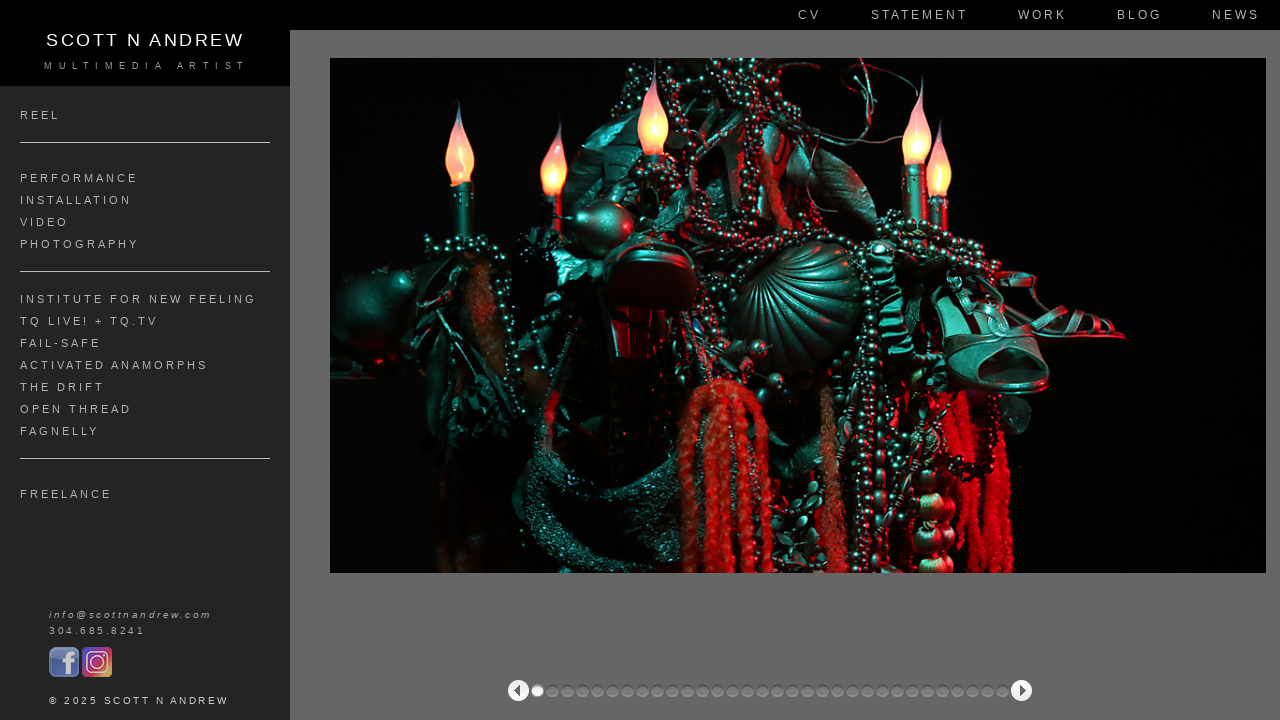

--- FILE ---
content_type: text/html; charset=UTF-8
request_url: http://www.scottnandrew.com/work.phaseshift.images
body_size: 4801
content:
<noscript><meta http-equiv='refresh' content='0;url=javascript.php?js=0'> </noscript><!DOCTYPE html PUBLIC "-//W3C//DTD XHTML 1.0 Transitional//EN" "http://www.w3.org/TR/xhtml1/DTD/xhtml1-transitional.dtd">
<html xmlns="http://www.w3.org/1999/xhtml" lang="en" xml:lang="en">
    <head>
        <meta http-equiv="Content-Type" content="text/html; charset=UTF-8" />
        <meta name="viewport" content="width=1125" />
        <link rel="stylesheet" href="/css/master.css?v=12" />
        <link type="text/css" href="/css/vader/jquery-ui-1.8.6.custom.css" rel="stylesheet" />
                    <script type="text/javascript">
                var _gaq = _gaq || [];
                _gaq.push(['_setAccount', 'UA-8071620-3']);
                //_gaq.push(['_trackPageview']); disabled because this would cause double homepage views
                // the page view is already tracked by ajax
                // should re-enable if ajax is off for some reason

                (function() {
                    var ga = document.createElement('script');
                    ga.type = 'text/javascript';
                    ga.async = true;
                    ga.src = ('https:' == document.location.protocol ? 'https://ssl' : 'http://www') + '.google-analytics.com/ga.js';
                    var s = document.getElementsByTagName('script')[0];
                    s.parentNode.insertBefore(ga, s);
                })();
            </script>
        
        <script type="text/javascript" src="/js/jquery-1.4.3.min.js"></script>
        <script type="text/javascript" src="/js/jquery-ui-1.8.6.custom.min.js"></script>
        <script type="text/javascript" src="/js/jquery.idle-timer.js"></script>
        <script type="text/javascript" src="/js/browsercache.js"></script>
        <script type="text/javascript" src="/js/master.js?v=6"></script>

        <title>Scott N Andrew | Work | Phase Shift | Images</title>
        <meta name="description" content="" />
        <meta name="keywords" content="Scott Andrew art artist " />
        <meta name="author" content="Scott N Andrew" />
        <link rel="apple-touch-icon" sizes="180x180" href="/apple-touch-icon.png">
        <link rel="icon" type="image/png" sizes="32x32" href="/favicon-32x32.png">
        <link rel="icon" type="image/png" sizes="16x16" href="/favicon-16x16.png">
        <link rel="manifest" href="/site.webmanifest">
        <link rel="mask-icon" href="/safari-pinned-tab.svg" color="#5bbad5">
        <meta name="msapplication-TileColor" content="#da532c">
        <meta name="theme-color" content="#ffffff">
    </head>
    <body>
        <div id="env" style="display: none;">production</div>
        <div id="canvas">
            <img id="bgImage" class="bgImage" src="" />
            <div id="header">
    <ul id="nav">
      <li><a href="cv">cv</a></li>
      <li><a href="statement">statement</a></li>
      <li><a href="work">work</a></li>
      <li><a href="blog">blog</a></li>
      <li><a href="news">news</a></li>
    </ul>
</div>            <div id="sidebar">
  <div id="name"><a href="/">Scott N Andrew</a></div>
  <div id="subname"><a href="/">Multimedia Artist</a></div>
  <div id="contact">
    <div id="contact_content">
      <div style="letter-spacing: 2.5px; color: #c6c6c6;"><a href="mailto:info@scottnandrew.com"><em>info@scottnandrew.com</em></a><br />
      </div>
      <div style="letter-spacing: 2.5px; color: #c6c6c6; padding-top: 5px;"><a href="tel:1-304-685-8241">304.685.8241</a></div>
      <br />
      <div style="">
      	<a href="http://www.facebook.com/sandmedia" class="externalLink" target="_blank"><img src="images/shared/facebook.png" alt="Facebook" /></a>
      	<!--<a href="http://twitter.com/vjFagnelly" class="externalLink" target="_blank"><img src="images/shared/twitter.png" alt="Twitter" /></a>-->
        <a href="http://instagram.com/fagnelly" class="externalLink" target="_blank"><img src="images/shared/instagram.png?v=2" alt="Instagram" /></a>
      </div>
      <br />
      <div style="letter-spacing: 2.5px; color: #ffffff; padding-top: 5px; text-transform: uppercase;">&copy; 2025 Scott N Andrew</div>
    </div>
  </div>
</div>
            <ul id="workNav">
    <li><a href="work">Reel</a></li>
    <li style="border-top: solid 1px #bbbbbb; margin-top: 20px; padding-top: 20px;">

    <li><a href="work.performance">Performance</a>
        <ul class="workSection" id="performance">
            <li><a href="work.chimera">Chimera</a>
                <div class="subwork" id="work.chimera_sub">
                    <a href="work.chimera.images"><img src="/images/shared/photo.png" />photo</a>
                    <a href="work.chimera"><img src="/images/shared/video.png" />info</a>
                </div>
            </li>
            <li><a href="work.bloomfieldgardenclub">Bloomfield Garden Club</a>
                <div class="subwork" id="work.bloomfieldgardenclub_sub">
                    <a href="work.bloomfieldgardenclub.images"><img src="/images/shared/photo.png" />photo</a>
                    <a href="work.bloomfieldgardenclub"><img src="/images/shared/video.png" />info</a>
                </div>
            </li>
            <li><a href="work.iamahauntedhouse">I Am A Haunted House</a>
                <div class="subwork" id="work.iamahauntedhouse_sub">
                    <a href="work.iamahauntedhouse.images"><img src="/images/shared/photo.png" />photo</a>
                    <a href="work.iamahauntedhouse"><img src="/images/shared/video.png" />info</a>
                </div>
            </li>
            <li><a href="work.divasaga">The Diva Saga</a>
                <div class="subwork" id="work.divasaga_sub">
                    <a href="work.divasaga.images"><img src="/images/shared/photo.png" />photo</a>
                    <a href="work.divasaga"><img src="/images/shared/video.png" />video</a>
                </div>
            </li>
            <li><a href="work.valentinevampire">Valentine Vampire</a></li>
            <li><a href="work.esptv">E.S.P. TV</a></li>
            <!--
            <li><a href="work.seek">seek</a>
                <div class="subwork" id="work.seek_sub">
                    <a href="work.seek.images"><img src="/images/shared/photo.png" />photo</a>
                    <a href="work.seek"><img src="/images/shared/video.png" />video</a>
                </div>
            </li>
            <li><a href="work.rpm">RPM</a></li>
            -->
            <li><a href="work.girlcalleddustyopening">A Girl Called Dusty</a>
                <div class="subwork" id="work.girlcalleddustyopening_sub">
                    <a href="work.girlcalleddustyopening.images"><img src="/images/shared/photo.png" />photo</a>
                    <a href="work.girlcalleddustyopening"><img src="/images/shared/video.png" />video</a>
                </div>
            </li>
            <!--
            <li><a href="work.thecloud">The Cloud</a></li> 
            -->
            <li><a href="work.group">Group</a>
                <div class="subwork" id="work.group_sub">
                    <a href="work.group.images"><img src="/images/shared/photo.png" />photo</a>
                    <a href="work.group"><img src="/images/shared/video.png" />video</a>
                </div>
            </li>
            <li><a href="work.thedrift">The Drift</a>
                <div class="subwork" id="work.thedrift_sub">
                    <a href="work.thedrift.images"><img src="/images/shared/photo.png" />photo</a>
                    <a href="work.thedrift"><img src="/images/shared/video.png" />video</a>
                </div>
            </li>
            <li><a href="work.seance">Séance</a>
                <div class="subwork" id="work.seance_sub">
                    <a href="work.seance.images"><img src="/images/shared/photo.png" />photo</a>
                    <a href="work.seance"><img src="/images/shared/video.png" />video</a>
                </div>
            </li>
            <li><a href="work.pleasurestrike">Pleasure Strike!</a></li>
            <li><a href="work.constructingidentity">Constructing Identity</a></li>
            <li><a href="work.gutaibeachparty">Gutai Beach Party</a></li>
            <li><a href="work.autospa">AutoSpa</a></li>
            <li><a href="work.sploshingthevoid2">Sploshing the Void II</a>
                <div class="subwork" id="work.sploshingthevoid2_sub">
                    <a href="work.sploshingthevoid2.images"><img src="/images/shared/photo.png" />photo</a>
                    <a href="work.sploshingthevoid2"><img src="/images/shared/video.png" />video</a>
                </div>
            </li>
            <li><a href="work.liquidescort5000">Liquid Escort 5000</a>
                <div class="subwork" id="work.liquidescort5000_sub">
                    <a href="work.liquidescort5000.images"><img src="/images/shared/photo.png" />photo</a>
                    <a href="work.liquidescort5000"><img src="/images/shared/video.png" />video</a>
                </div>
            </li>
            <li><a href="work.ponycornapocalypse">Ponycorn Apocalypse</a></li>
            <li><a href="work.thebearking">The Bear King</a></li>
            <li><a href="work.centerforautosexualreproduction">Autosexual Reproduction</a>
                <div class="subwork" id="work.centerforautosexualreproduction_sub">
                    <a href="work.centerforautosexualreproduction.images"><img src="/images/shared/photo.png" />photo</a>
                    <a href="work.centerforautosexualreproduction"><img src="/images/shared/video.png" />video</a>
                </div>
            </li>
            <li><a href="work.multiversalalliance">Multiversal Alliance</a><br />
                <div class="subwork" id="work.multiversalalliance_sub">
                    <a href="work.multiversalalliance.images"><img src="/images/shared/photo.png" />photo</a>
                    <a href="work.multiversalalliance"><img src="/images/shared/video.png" />video</a>
                </div>
            </li>
            <li>
                <a href="work.starshipastrotron">Starship Astrotron</a>
                <div class="subwork" id="work.starshipastrotron_sub">
                    <a href="work.starshipastrotron.images"><img src="/images/shared/photo.png" />photo</a>
                    <a href="work.starshipastrotron"><img src="/images/shared/video.png" />video</a>
                </div>
            </li>
            <li><a href="work.artolympicstheater">Art Olympics Theater</a><br />
                <div class="subwork" id="work.artolympicstheater_sub">
                    <a href="work.artolympicstheater.images"><img src="/images/shared/photo.png" />photo</a>
                    <a href="work.artolympicstheater"><img src="/images/shared/video.png" />video</a>
                </div>
            </li>
        </ul>
    </li>

    <li><a href="work.installation">Installation</a>
        <ul class="workSection" id="installation">
            <li><a href="work.caseofthestarlitfaggotsinstallation">Case of the Starlit Faggots</a></li>
            <li><a href="work.nightfever">Night Fever</a></li>
            <li><a href="work.phaseshift">Phase Shift</a>
                <div class="subwork" id="work.phaseshift_sub">
                    <a href="work.phaseshift.images"><img src="/images/shared/photo.png" />photo</a>
                    <a href="work.phaseshift"><img src="/images/shared/video.png" />video</a>
                </div>
            </li>
            <li><a href="work.girlcalleddusty">A Girl Called Dusty</a>
                <div class="subwork" id="work.girlcalleddusty_sub">
                    <a href="work.girlcalleddusty.images"><img src="/images/shared/photo.png" />photo</a>
                    <a href="work.girlcalleddusty"><img src="/images/shared/video.png" />video</a>
                </div>
            </li>
            <li><a href="work.sarkara">śarkarā</a>
                <div class="subwork" id="work.sarkara_sub">
                    <a href="work.sarkara.images"><img src="/images/shared/photo.png" />photo</a>
                    <a href="work.sarkara"><img src="/images/shared/video.png" />video</a>
                </div>
            </li>
            <li><a href="work.gildingthelily">Gilding The Lily</a>
                <div class="subwork" id="work.gildingthelily_sub">
                    <a href="work.gildingthelily.images"><img src="/images/shared/photo.png" />photo</a>
                    <a href="work.gildingthelily"><img src="/images/shared/video.png" />video</a>
                </div>
            </li>
            <li><a href="work.kittykiddiemeowmeow">Kitty Kiddie Meow Meow</a>
                <div class="subwork" id="work.kittykiddiemeowmeow_sub">
                    <a href="work.kittykiddiemeowmeow.images"><img src="/images/shared/photo.png" />photo</a>
                    <a href="work.kittykiddiemeowmeow"><img src="/images/shared/video.png" />video</a>
                </div>
            </li>
            <li><a href="work.sploshingthevoid2">Sploshing the Void II</a>
                <div class="subwork" id="work.sploshingthevoid2_sub">
                    <a href="work.sploshingthevoid2.images"><img src="/images/shared/photo.png" />photo</a>
                    <a href="work.sploshingthevoid2"><img src="/images/shared/video.png" />video</a>
                </div>
            </li>
            <li><a href="work.sploshingthevoid">Sploshing the Void I</a></li>
            <li><a href="work.glimmer">Glimmer</a>
                <div class="subwork" id="work.glimmer_sub">
                    <a href="work.glimmer.images"><img src="/images/shared/photo.png" />photo</a>
                    <a href="work.glimmer"><img src="/images/shared/video.png" />video</a>
                </div>
            </li>
            <li><a href="work.planetdragulon">Planet Dragulon</a>
                <div class="subwork" id="work.planetdragulon_sub">
                    <a href="work.planetdragulon.images"><img src="/images/shared/photo.png" />photo</a>
                    <a href="work.planetdragulon"><img src="/images/shared/video.png" />video</a>
                </div>
            </li>
        </ul>
    </li>

    <li><a href="work.video">Video</a>
        <ul class="workSection" id="video">
            <li><a href="work.portals">Portals</a></li>
            <li><a href="work.caseofthestarlitfaggots">Case of the Starlit Faggots</a></li>
            <li><a href="work.valentine">Valentine Vampire</a>
                <div class="subwork" id="work.valentine_sub">
                    <a href="work.valentine.images"><img src="/images/shared/photo.png" />photo</a>
                    <a href="work.valentine"><img src="/images/shared/video.png" />video</a>
                </div>
            </li>
            <li><a href="work.mamasaid">Mama Said</a></li>
            <li><a href="work.birdofparadise">Bird of Paradise</a></li>
            <!--<li><a href="work.ifnfproducts">IfNf Products</a></li>-->
            <li><a href="work.phantoms">Phantoms</a></li>
            <li><a href="work.ponycornapocalypsevideomix">Ponycorn Apocalypse</a></li>
            <li><a href="work.transq">Trans-Q Television</a></li>
            <li><a href="work.veronicableaus">Veronica Bleaus</a></li>
            <li><a href="work.narcissisterisyou">Narcissister is You</a></li>
            <li><a href="work.neraides">Neráides</a></li>
            <li><a href="work.sploshingthevoid3">Sploshing the Void III</a>
                <div class="subwork" id="work.sploshingthevoid3_sub">
                    <a href="work.sploshingthevoid3.images"><img src="/images/shared/photo.png" />photo</a>
                    <a href="work.sploshingthevoid3"><img src="/images/shared/video.png" />video</a>
                </div>
            </li>
            <li><a href="work.feelinggood">Feeling Good</a></li>
            <li><a href="work.pleasureattack">Pleasure Attack!</a><br />
                <div class="subwork" id="work.pleasureattack_sub">
                    <a href="work.pleasureattack.images"><img src="/images/shared/photo.png" />photo</a>
                    <a href="work.pleasureattack"><img src="/images/shared/video.png" />video</a>
                </div>
            </li>
            <li><a href="work.hide">Hide</a></li>
            <li><a href="work.arise">Arise</a></li>
        </ul>
    </li>

    <li><a href="work.photography">Photography</a>
        <ul class="workSection" id="photography">
            <li><a href="work.selfportraits.images">Self Portraits</a></li>
            <li><a href="work.ponycornapocalypse.images">Ponycorn Apocalypse</a></li>
            <li><a href="work.holidayexcess.images">Holiday Excess</a></li>
            <li><a href="work.organzaorgazmica.ritual">Organza Orgazmica:Ritual</a></li>
            <li><a href="work.organzaorgazmica.afterbirth">Organza Orgazmica:Afterbirth</a></li>
            <li><a href="work.organzaorgazmica.mermaid">Organza Orgazmica:Mermaid</a></li>
            <li><a href="work.organzaorgazmica.garage">Organza Orgazmica:Garage</a></li>
        </ul>
    </li>
<!--
    <li><a href="work.curation">Curation</a>
        <ul class="workSection" id="curation">
            <li><a href="work.feltbook">Felt Book</a><br />
                <div class="subwork" id="work.feltbook_sub">
                    <a href="work.feltbook.images"><img src="/images/shared/photo.png" />photo</a>
                    <a href="work.feltbook"><img src="/images/shared/info.png" />info</a>
                </div>
            </li>
            
            <li><a href="work.h3o">H3O</a><br />
                <div class="subwork" id="work.h3o_sub">
                    <a href="work.h3o.images"><img src="/images/shared/photo.png" />photo</a>
                    <a href="work.h3o"><img src="/images/shared/video.png" />video</a>
                </div>
            </li>
        </ul>
    </li>
-->
    <li style="border-top: solid 1px #bbbbbb; margin-top: 20px; padding-top: 20px;">
    <a href="http://www.institutefornewfeeling.com" target="_blank" class="externalLink">Institute for New Feeling</a></li>

    <li><a href="http://transq.tv" target="_blank" class="externalLink">TQ Live! + TQ.TV</a></li>

    <li><a href="http://failsafe.live" target="_blank" class="externalLink">Fail-Safe</a></li>

    <li><a href="activatedanamorphs">Activated Anamorphs</a></li>
        
    <li><a href="http://www.the-drift.org" target="_blank" class="externalLink">The Drift</a></li>

    <li><a href="http://www.openthread.org" target="_blank" class="externalLink">Open Thread</a></li>
        
    <li><a href="work.fagnelly">Fagnelly</a>
        <ul class="workSection" id="fagnelly">
            <li>
                <div class="subwork" id="work.fagnelly_sub">
                    <a href="work.fagnelly.images"><img src="/images/shared/photo.png" />photo</a>
                    <a href="work.fagnelly"><img src="/images/shared/video.png" />video</a>
                </div>
            </li>  
        </ul>
    </li>

    <li style="border-top: solid 1px #bbbbbb; margin-top: 20px; padding-top: 20px;">
    
    <li><a href="freelance">Freelance</a></li>

    

</ul>
            <div id="main">

                
            </div>
        </div>
        <div id="cacheList">
            images/blog/cow.gif###images/blog/cat.gif###images/news/2010/multiversal_alliance.jpg###images/news/2010/byob_pgh.jpg###images/news/2011/porndispos.gif###images/news/2011/LascauxToGarfield.jpg        </div>

        <div id="common">
            images/shared/video.png###images/shared/dots.png###images/shared/dot.gif###images/shared/info.png###images/shared/twitter.png###images/shared/instagram.png###images/shared/facebook.png###images/shared/loader.gif###images/shared/prevnext.png###images/shared/photo.png###images/news/2010/multiversal_alliance.jpg###images/news/2010/byob_pgh.jpg###images/news/2011/porndispos.gif###images/news/2011/LascauxToGarfield.jpg###images/news/2012/drivein.jpg###images/news/2012/wandering_minstrels.jpg###images/statement/statement.png###images/statement/phaseshift.jpg        </div>


        <div id="bgImageList">
            images/home/dusty4.jpg###images/home/lq_furthering05.jpg###images/home/IMG_1452.jpg###images/home/lq_getty5.jpg###images/home/AR01.jpg###images/home/AR02.jpg###images/home/IMG_4306.jpg###images/home/Platform-3---Contact.jpg###images/home/DSC_0152.jpg###images/home/IMG_4303.jpg###images/home/25.jpg###images/home/hh13.jpg###images/home/12.jpg###images/home/hh11.jpg###images/home/nf4.jpg###images/home/hh17.jpg###images/home/lq_avalanche3_bottles.jpg###images/home/hh14.jpg###images/home/BGC.jpg###images/home/IMG_1607.jpg###images/home/comp6-scott.jpg###images/home/DSC_0286.jpg###images/home/18.jpg###images/home/IMG_2689.jpg###images/home/100813_Fine_Artist-51.jpg###images/home/D03.jpg###images/home/seance14.jpg###images/home/comp8-dani.jpg###images/home/01.jpg###images/home/IMG_1636.jpg###images/home/IMG_4314.jpg###images/home/IMG_2688.jpg###images/home/17a.jpg###images/home/nf3.jpg###images/home/DSC_0724.jpg###images/home/nf5.jpg###images/home/lq_getty3.jpg###images/home/09.jpg###images/home/seance04.jpg###images/home/WEB_Identity-Play-34.jpg###images/home/lq_furthering07.jpg###images/home/IMG_4302.jpg###images/home/hh08.jpg###images/home/lq_seek4.jpg###images/home/sub3.jpg###images/home/sub2.jpg###images/home/lq_6.jpg###images/home/27.jpg###images/home/Platform-1---Agree2.jpg###images/home/DSC_0676.jpg###images/home/DSC_0684.jpg###images/home/IMG_2316.jpg###images/home/IMG_1936.jpg###images/home/vampire03.jpg###images/home/nf1.jpg###images/home/03b.jpg###images/home/02a.jpg###images/home/liquidescort02.jpg###images/home/06.jpg###images/home/WEB_Identity-Play-3.jpg###images/home/hh10.jpg###images/home/Platform-4---Digest5.jpg###images/home/24.jpg###images/home/IMG_4293.jpg###images/home/Platform-3---Contact4.jpg###images/home/28.jpg###images/home/dusty05.jpg###images/home/hh01.jpg###images/home/17.jpg###images/home/05.jpg###images/home/26.jpg###images/home/IMG_2319.jpg###images/home/esptv.jpg###images/home/10a.jpg###images/home/IMG_3759.jpg###images/home/IMG_1662.jpg###images/home/lq_03-environment.jpg###images/home/lq_lense.jpg###images/home/IMG_2686.jpg###images/home/seance22.jpg###images/home/IMG_4301.jpg###images/home/IMG_1969.jpg###images/home/IMG_4304.jpg###images/home/seance16.jpg###images/home/new-glimmer-image.jpg###images/home/10kit.jpg###images/home/IMG_2030-2.jpg###images/home/IMG_2244.jpg###images/home/hh16.jpg###images/home/lq_avalanche2_scaffold.jpg###images/home/dusty04.jpg###images/home/IMG_4222.jpg###images/home/Scott-Andrew---combined-frames.jpg###images/home/hh03.jpg###images/home/MG_4752A.jpg###images/home/IMG_4322.jpg###images/home/IMG_3598.jpg###images/home/lq_buttscantile.jpg###images/home/hh06.jpg###images/home/IMG_4245.jpg###images/home/30.jpg###images/home/liquidescort01.jpg###images/home/IMG_2678.jpg###images/home/IMG_0203.jpg###images/home/MG_4697A.jpg###images/home/IMG_4237.jpg###images/home/IMG_2323.jpg###images/home/IMG_3769.jpg###images/home/IMG_4255.jpg###images/home/AR05.jpg###images/home/IMG_2650.jpg###images/home/IMG_3865.jpg###images/home/hh05.jpg###images/home/IMG_2239.jpg###images/home/dusty3.jpg###images/home/IMG_2645.jpg###images/home/nf2.jpg###images/home/IMG_6467A.jpg###images/home/14.jpg###images/home/lq_7.jpg###images/home/02.jpg###images/home/IMG_3643.jpg###images/home/IMG_3639.jpg###images/home/IMG_2181.jpg###images/home/IMG_6491A.jpg###images/home/IMG_2247.jpg###images/home/pd05.jpg###images/home/IMG_4300.jpg###images/home/100813_Fine_Artist-88.jpg###images/home/vampire1.jpg###images/home/lq_2.jpg###images/home/lq_getty4.jpg###images/home/seekwindow.jpg###images/home/16.jpg###images/home/DSC_0796.jpg###images/home/Platform-3---Contact3.jpg###images/home/Platform-5---Act2.jpg###images/home/lq_11.jpg###images/home/tumblr_mgnfdmceSa1s3n3mmo1_1280.jpg###images/home/11a.jpg###images/home/19a.jpg###images/home/IMG_3722.jpg###images/home/lq_12.jpg###images/home/unicorns04.jpg###images/home/11.jpg###images/home/ScottAndrew_sploshing-still-HQ.jpg###images/home/DSC_0258.jpg###images/home/lq_5.jpg###images/home/home_image01.jpg###images/home/comp4-all.jpg###images/home/09kit.jpg###images/home/10.jpg###images/home/20.jpg###images/home/comp15-daniandharrison.jpg###images/home/19.jpg###images/home/Platform-4---Digest4.jpg###images/home/lq_getty2.jpg###images/home/IMG_4242.jpg###images/home/IMG_3590.jpg###images/home/lq_furthering02.jpg###images/home/Platform-3---Contact2.jpg###images/home/vampire02.jpg###images/home/07.jpg###images/home/IMG_4239.jpg###images/home/08.jpg###images/home/Platform-7---Release.jpg###images/home/IMG_2671-2.jpg###images/home/DSC_0258a.jpg###images/home/DSC_0112.jpg###images/home/IMG_3608.jpg###images/home/22.jpg###images/home/hh02.jpg###images/home/IMG_3807.jpg###images/home/IMG_4238.jpg###images/home/hh07.jpg###images/home/hh09.jpg###images/home/IMG_2699.jpg###images/home/AR08.jpg###images/home/IMG_3792.jpg###images/home/seance11.jpg###images/home/hh18.jpg###images/home/IMG_4305.jpg###images/home/WEB_Identity-Play-5.jpg###images/home/AR03.jpg###images/home/IMG_2290.jpg###images/home/lq_seek3.jpg###images/home/hh04.jpg###images/home/29.jpg###images/home/100813_Fine_Artist-45.jpg###images/home/13.jpg###images/home/IMG_2682.jpg###images/home/03.jpg###images/home/lq_1.jpg###images/home/07a.jpg###images/home/AR06.jpg###images/home/AR07.jpg###images/home/IMG_4313.jpg###images/home/lq_avalanche1_vending.jpg###images/home/MG_4759A.jpg###images/home/IMG_4688.jpg###images/home/Platform-2---Voice5.jpg###images/home/Scott-Andrew---installation-view.jpg        </div>


        <div id="cache"></div>
        <div id="debug"></div>

        

    </body>
</html>


--- FILE ---
content_type: text/html; charset=UTF-8
request_url: http://www.scottnandrew.com/pages/work.phaseshift.images.php
body_size: 1076
content:

<script language="javascript">
	var galleryCtr = $('#galleryCtr').detach();
  	galleryCtr.appendTo('#canvas');
	$('#galleryCtr').fadeIn(500);
</script>
 <div id="work">
	<br /><br />
	<div id="galleryImageContainer">
			
        <img id="image_1" class="galleryHidden" onclick="galleryNext();" src="/../images/work/phaseshift/07.jpg" alt="" />
       

        	
        <img id="image_2" class="galleryHidden" onclick="galleryNext();" src="/../images/work/phaseshift/03.jpg" alt="" />
       

        	
        <img id="image_3" class="galleryHidden" onclick="galleryNext();" src="/../images/work/phaseshift/01.jpg" alt="" />
       

        	
        <img id="image_4" class="galleryHidden" onclick="galleryNext();" src="/../images/work/phaseshift/15.jpg" alt="" />
       

        	
        <img id="image_5" class="galleryHidden" onclick="galleryNext();" src="/../images/work/phaseshift/19.jpg" alt="" />
       

        	
        <img id="image_6" class="galleryHidden" onclick="galleryNext();" src="/../images/work/phaseshift/32.jpg" alt="" />
       

        	
        <img id="image_7" class="galleryHidden" onclick="galleryNext();" src="/../images/work/phaseshift/11.jpg" alt="" />
       

        	
        <img id="image_8" class="galleryHidden" onclick="galleryNext();" src="/../images/work/phaseshift/22.jpg" alt="" />
       

        	
        <img id="image_9" class="galleryHidden" onclick="galleryNext();" src="/../images/work/phaseshift/21.jpg" alt="" />
       

        	
        <img id="image_10" class="galleryHidden" onclick="galleryNext();" src="/../images/work/phaseshift/26.jpg" alt="" />
       

        	
        <img id="image_11" class="galleryHidden" onclick="galleryNext();" src="/../images/work/phaseshift/20.jpg" alt="" />
       

        	
        <img id="image_12" class="galleryHidden" onclick="galleryNext();" src="/../images/work/phaseshift/30.jpg" alt="" />
       

        	
        <img id="image_13" class="galleryHidden" onclick="galleryNext();" src="/../images/work/phaseshift/31.jpg" alt="" />
       

        	
        <img id="image_14" class="galleryHidden" onclick="galleryNext();" src="/../images/work/phaseshift/12.jpg" alt="" />
       

        	
        <img id="image_15" class="galleryHidden" onclick="galleryNext();" src="/../images/work/phaseshift/29.jpg" alt="" />
       

        	
        <img id="image_16" class="galleryHidden" onclick="galleryNext();" src="/../images/work/phaseshift/13.jpg" alt="" />
       

        	
        <img id="image_17" class="galleryHidden" onclick="galleryNext();" src="/../images/work/phaseshift/10.jpg" alt="" />
       

        	
        <img id="image_18" class="galleryHidden" onclick="galleryNext();" src="/../images/work/phaseshift/04.jpg" alt="" />
       

        	
        <img id="image_19" class="galleryHidden" onclick="galleryNext();" src="/../images/work/phaseshift/06.jpg" alt="" />
       

        	
        <img id="image_20" class="galleryHidden" onclick="galleryNext();" src="/../images/work/phaseshift/17.jpg" alt="" />
       

        	
        <img id="image_21" class="galleryHidden" onclick="galleryNext();" src="/../images/work/phaseshift/23.jpg" alt="" />
       

        	
        <img id="image_22" class="galleryHidden" onclick="galleryNext();" src="/../images/work/phaseshift/18.jpg" alt="" />
       

        	
        <img id="image_23" class="galleryHidden" onclick="galleryNext();" src="/../images/work/phaseshift/05.jpg" alt="" />
       

        	
        <img id="image_24" class="galleryHidden" onclick="galleryNext();" src="/../images/work/phaseshift/24.jpg" alt="" />
       

        	
        <img id="image_25" class="galleryHidden" onclick="galleryNext();" src="/../images/work/phaseshift/16.jpg" alt="" />
       

        	
        <img id="image_26" class="galleryHidden" onclick="galleryNext();" src="/../images/work/phaseshift/27.jpg" alt="" />
       

        	
        <img id="image_27" class="galleryHidden" onclick="galleryNext();" src="/../images/work/phaseshift/08.jpg" alt="" />
       

        	
        <img id="image_28" class="galleryHidden" onclick="galleryNext();" src="/../images/work/phaseshift/25.jpg" alt="" />
       

        	
        <img id="image_29" class="galleryHidden" onclick="galleryNext();" src="/../images/work/phaseshift/28.jpg" alt="" />
       

        	
        <img id="image_30" class="galleryHidden" onclick="galleryNext();" src="/../images/work/phaseshift/02.jpg" alt="" />
       

        	
        <img id="image_31" class="galleryHidden" onclick="galleryNext();" src="/../images/work/phaseshift/14.jpg" alt="" />
       

        	
        <img id="image_32" class="galleryHidden" onclick="galleryNext();" src="/../images/work/phaseshift/09.jpg" alt="" />
       

        
<script type="text/javascript">
	$("#image_1").load(function() {
		gallerySwitch(2,1);
	});
</script>

        </div>
</div>
<div id="galleryCtr">
	<div style="display: inline-block; padding-left: 260px;">
    <div id="galleryPrev" onclick="galleryPrev();"></div>
    	<div id="bubbles">
        <div class="spacer"></div>
    	                	<div id="bubble_1" onclick="galleryJump(1);" onMouseOver="bubbleHighlight(1);" onMouseOut="bubbleHighlight(1);" class="bubble"></div>
                    <div class="spacer"></div>
                                	<div id="bubble_2" onclick="galleryJump(2);" onMouseOver="bubbleHighlight(2);" onMouseOut="bubbleHighlight(2);" class="bubble"></div>
                    <div class="spacer"></div>
                                	<div id="bubble_3" onclick="galleryJump(3);" onMouseOver="bubbleHighlight(3);" onMouseOut="bubbleHighlight(3);" class="bubble"></div>
                    <div class="spacer"></div>
                                	<div id="bubble_4" onclick="galleryJump(4);" onMouseOver="bubbleHighlight(4);" onMouseOut="bubbleHighlight(4);" class="bubble"></div>
                    <div class="spacer"></div>
                                	<div id="bubble_5" onclick="galleryJump(5);" onMouseOver="bubbleHighlight(5);" onMouseOut="bubbleHighlight(5);" class="bubble"></div>
                    <div class="spacer"></div>
                                	<div id="bubble_6" onclick="galleryJump(6);" onMouseOver="bubbleHighlight(6);" onMouseOut="bubbleHighlight(6);" class="bubble"></div>
                    <div class="spacer"></div>
                                	<div id="bubble_7" onclick="galleryJump(7);" onMouseOver="bubbleHighlight(7);" onMouseOut="bubbleHighlight(7);" class="bubble"></div>
                    <div class="spacer"></div>
                                	<div id="bubble_8" onclick="galleryJump(8);" onMouseOver="bubbleHighlight(8);" onMouseOut="bubbleHighlight(8);" class="bubble"></div>
                    <div class="spacer"></div>
                                	<div id="bubble_9" onclick="galleryJump(9);" onMouseOver="bubbleHighlight(9);" onMouseOut="bubbleHighlight(9);" class="bubble"></div>
                    <div class="spacer"></div>
                                	<div id="bubble_10" onclick="galleryJump(10);" onMouseOver="bubbleHighlight(10);" onMouseOut="bubbleHighlight(10);" class="bubble"></div>
                    <div class="spacer"></div>
                                	<div id="bubble_11" onclick="galleryJump(11);" onMouseOver="bubbleHighlight(11);" onMouseOut="bubbleHighlight(11);" class="bubble"></div>
                    <div class="spacer"></div>
                                	<div id="bubble_12" onclick="galleryJump(12);" onMouseOver="bubbleHighlight(12);" onMouseOut="bubbleHighlight(12);" class="bubble"></div>
                    <div class="spacer"></div>
                                	<div id="bubble_13" onclick="galleryJump(13);" onMouseOver="bubbleHighlight(13);" onMouseOut="bubbleHighlight(13);" class="bubble"></div>
                    <div class="spacer"></div>
                                	<div id="bubble_14" onclick="galleryJump(14);" onMouseOver="bubbleHighlight(14);" onMouseOut="bubbleHighlight(14);" class="bubble"></div>
                    <div class="spacer"></div>
                                	<div id="bubble_15" onclick="galleryJump(15);" onMouseOver="bubbleHighlight(15);" onMouseOut="bubbleHighlight(15);" class="bubble"></div>
                    <div class="spacer"></div>
                                	<div id="bubble_16" onclick="galleryJump(16);" onMouseOver="bubbleHighlight(16);" onMouseOut="bubbleHighlight(16);" class="bubble"></div>
                    <div class="spacer"></div>
                                	<div id="bubble_17" onclick="galleryJump(17);" onMouseOver="bubbleHighlight(17);" onMouseOut="bubbleHighlight(17);" class="bubble"></div>
                    <div class="spacer"></div>
                                	<div id="bubble_18" onclick="galleryJump(18);" onMouseOver="bubbleHighlight(18);" onMouseOut="bubbleHighlight(18);" class="bubble"></div>
                    <div class="spacer"></div>
                                	<div id="bubble_19" onclick="galleryJump(19);" onMouseOver="bubbleHighlight(19);" onMouseOut="bubbleHighlight(19);" class="bubble"></div>
                    <div class="spacer"></div>
                                	<div id="bubble_20" onclick="galleryJump(20);" onMouseOver="bubbleHighlight(20);" onMouseOut="bubbleHighlight(20);" class="bubble"></div>
                    <div class="spacer"></div>
                                	<div id="bubble_21" onclick="galleryJump(21);" onMouseOver="bubbleHighlight(21);" onMouseOut="bubbleHighlight(21);" class="bubble"></div>
                    <div class="spacer"></div>
                                	<div id="bubble_22" onclick="galleryJump(22);" onMouseOver="bubbleHighlight(22);" onMouseOut="bubbleHighlight(22);" class="bubble"></div>
                    <div class="spacer"></div>
                                	<div id="bubble_23" onclick="galleryJump(23);" onMouseOver="bubbleHighlight(23);" onMouseOut="bubbleHighlight(23);" class="bubble"></div>
                    <div class="spacer"></div>
                                	<div id="bubble_24" onclick="galleryJump(24);" onMouseOver="bubbleHighlight(24);" onMouseOut="bubbleHighlight(24);" class="bubble"></div>
                    <div class="spacer"></div>
                                	<div id="bubble_25" onclick="galleryJump(25);" onMouseOver="bubbleHighlight(25);" onMouseOut="bubbleHighlight(25);" class="bubble"></div>
                    <div class="spacer"></div>
                                	<div id="bubble_26" onclick="galleryJump(26);" onMouseOver="bubbleHighlight(26);" onMouseOut="bubbleHighlight(26);" class="bubble"></div>
                    <div class="spacer"></div>
                                	<div id="bubble_27" onclick="galleryJump(27);" onMouseOver="bubbleHighlight(27);" onMouseOut="bubbleHighlight(27);" class="bubble"></div>
                    <div class="spacer"></div>
                                	<div id="bubble_28" onclick="galleryJump(28);" onMouseOver="bubbleHighlight(28);" onMouseOut="bubbleHighlight(28);" class="bubble"></div>
                    <div class="spacer"></div>
                                	<div id="bubble_29" onclick="galleryJump(29);" onMouseOver="bubbleHighlight(29);" onMouseOut="bubbleHighlight(29);" class="bubble"></div>
                    <div class="spacer"></div>
                                	<div id="bubble_30" onclick="galleryJump(30);" onMouseOver="bubbleHighlight(30);" onMouseOut="bubbleHighlight(30);" class="bubble"></div>
                    <div class="spacer"></div>
                                	<div id="bubble_31" onclick="galleryJump(31);" onMouseOver="bubbleHighlight(31);" onMouseOut="bubbleHighlight(31);" class="bubble"></div>
                    <div class="spacer"></div>
                                	<div id="bubble_32" onclick="galleryJump(32);" onMouseOver="bubbleHighlight(32);" onMouseOut="bubbleHighlight(32);" class="bubble"></div>
                    <div class="spacer"></div>
                         </div>
    
    <div id="galleryNext" onclick="galleryNext();"></div>
    </div>
</div>


--- FILE ---
content_type: text/css
request_url: http://www.scottnandrew.com/css/master.css?v=12
body_size: 2058
content:
/* CSS Document */

#mydebug1 {
    position: absolute;
    top: 200px;
    width: 300px;

    background-color: #0F0;
    color: #000000;
    font-family: "Courier New", Courier, monospace;

}

body, html {
    padding: 0;
    border: 0;
    margin: 0;
    font-family: Helvetica, Arial, sans-serif;
    font-size: 12px;
    color: #ffffff;/*
    
     Helvetica (TT),  */
    
}

img {
    border: none;	
}

td.center {text-align: center}


.dotLink {
    background-image: url(/images/shared/dot.gif);
    background-repeat: no-repeat;
    background-position: 0px 5px;
    padding-left: 8px;
}

.boldLink {
    font-weight: bold;
}

#vimeo {
    display: none;	
}

#work, #news {
    width: 100%;
    height: 100%;
}

.blogPost {
    width: 700px;	
}

#work .description {
    width: 700px; 
    text-align: justify; 
    padding-bottom: 30px;	
}

#work .descriptionScale {
    width: 100%; 
    max-width: 700px; 
    text-align: justify;
    padding-bottom: 30px;
}

.newsItem .title {
    position: relative;
    font-size: 16px;
    border-bottom: solid 1px #CCC;
    border-top: solid 1px #CCC;
    width: 100%;
    max-width: 700px;
    padding-top: 4px;
    padding-bottom: 4px;
    margin-bottom: 20px;
    margin-top: 20px;
    clear: both;
}

.newsItem .date {
    position: absolute;
    right: 5px;
    font-size: 12px;
}

.newsItem .content {
    padding-bottom: 20px;
}

#galleryImageContainer {
    text-align: center;
    width: 100%;
    height: 100%;
}

#galleryImageContainer img {
    display: none;
    cursor: pointer;
}

#galleryCtr {
    z-index: 10;
    text-align: center; 
    height: 40px;
    position: absolute;
    bottom: 0px; 
    left: 0px;
    display: none;
    width: 100%;
}

.spacer {
    width: 2px; 
    display: table-cell; 
    height: 13px;
}

.bubble {
    background-image: url(/images/shared/dots.png); 
    background-position: 0px 13px; 
    cursor: pointer; 
    width: 13px; 
    height: 13px;
    display:table-cell; 
}

#bubbles {
    display:table-cell; 
    height: 21px; 
    vertical-align: middle;
}

#galleryPrev {
    cursor: pointer;
    background-image: url(/images/shared/prevnext.png); 
    background-position: 0px 0px; 
    width: 21px; 
    height: 21px; 
    display:table-cell;
}

#galleryNext {
              cursor: pointer;
              background-image: url(/images/shared/prevnext.png); 
              background-position: 21px 0px; 
              width: 21px; 
              height: 21px; 
              display:table-cell;
}


#cache, #cacheList, #bgImageList, #common {
    display: none;	
}

#bioHeadshot {
    padding-right: 45px; 
    padding-bottom: 65x;
    width: 380px;
    border: none;	
}

#bio {	
    height: 100%;
    text-align: justify; 
    width: 100%; 
    max-width: 380px;
}

body {
    background-color: #666;
}

#canvas {
    overflow: hiden;
    width: 100%;
    height: 100%;	
}

.bgImage {
    /* display: none; */	
    position: absolute;
    top: 0px;
    left: 0px;
    width: 100%;
    height: auto;
}

#debug {
    display: none; 
    background-color: #000000;
    color: #0F0;
    font-family: "Courier New", Courier, monospace;
    position: absolute;
    top: 200px;
    left: 0px;
    width: 200px;
    height: 500px;
    z-index: 100;


}

#nav {
    list-style: none;
    margin: 0px;
    padding: 0px;
    position: absolute;
    right: 20px;

    
}

#nav li {
    float: left;
    margin-top: 8px;
    margin-left: 50px;	
}

/* fix for IE */
a, a:visited {
    color: #b1b1b1;	
}

#nav li a {
    color: #b1b1b1;
    text-decoration: none;
    text-transform: uppercase;	
    font-size: 12px;
    letter-spacing: 3px;
    /*
    helvetica tt
    */
}




#workNav {
    list-style: none;
    margin: 0px;
    padding: 0px;
    position: fixed;
    left: 20px;
    top: 100px;
    width: 250px;

    display: none;
}

/* sections */
#workNav li {
    margin-top: 8px;
    margin-bottom: 8px;
}

#workNav li ul {
    list-style: none;
    padding-left: 5px;
}

#workNav li a {
    color: #b1b1b1;
    text-decoration: none;
    text-transform: uppercase;	
    font-size: 11px;
    letter-spacing: 3px;
    cursor: pointer;
}

#workNav li ul {
    display: none;
}

/* individual works */
#workNav li ul li {
    margin-top: 8px;	
}

#workNav li ul li a {
    color: #b1b1b1;
    text-decoration: none;
    text-transform: uppercase;	
    font-size: 10px;
    letter-spacing: 2px;
}


/* sub-sub sections like organza orgazmica */
#workNav li ul li ul {
    list-style: none;
    display: none;
}

#workNav li ul li ul li {

}

#workNav li ul li div div a {
    color: #b1b1b1;
    text-decoration: none;
    font-style: italic;
    text-transform: lowercase;	
    font-size: 10px;
    letter-spacing: 2px;
}

.workSection li {
    margin-top: 4px !important;
    margin-bottom: 4px !important;
}

#workNav .subwork {
    padding-left: 0px;
    display: none;
}

#workNav .subwork a {
    color: #b1b1b1;
    text-decoration: none;
    font-size: 8px;
    letter-spacing: 1.5px;
}

#workNav .subwork img {
    margin-top: 6px;
    height: 15px;
    margin-right: 5px;
    margin-left: 12px;
}

/* ensure the "photos" link is aligned left, but the "video" is not right up against it */
#workNav .subwork a:first-child img {
    margin-left: 0px;
}


.workSectionHeader {
    color: #b1b1b1;
    text-decoration: none;
    text-transform: uppercase;	
    font-size: 14px;
    letter-spacing: 3px;
    cursor: pointer;
    border-bottom: solid 1px #ffffff;
    border-top: solid 1px #ffffff;
    padding-top: 5px;
    padding-bottom: 5px;
    margin-top: 10px;
    margin-bottom: 10px;
    cursor: default;
}

.workSectionThumbs {
    margin-bottom: 20px;
}

.workSectionThumbs a {
    width: 150px;
    height: 150px;
    border: solid 1px #000000;
    margin: 5px;
    display: inline-block;
}

.workSectionThumbs a div {
    width: 150px;
    height: 150px;
    display: inline-block;
    position: relative;
    
}

.workSectionThumbs img {
    position: relative;
    width: 150px;
    height: 150px;
    border: 0;
}

#header {
    top: 0px;
    left: 0px;
    width: 100%;
    position: fixed;
    background-color: #000000;
    height: 30px;	
}

#sidebar {
    position: absolute;
    left: 0px;
    top: 0px;
    width: 290px;

    color: #ffffff;
    /* height: 75px; */
    height: 100%;
}

#name {
    padding-top: 30px;
    text-align: center;
    font-size: 18px;
    text-transform: uppercase;
    letter-spacing: 2.5px;
    background-color: #000000;
    color: #ffffff;
}

#subname {
    padding-left: 4px;
    padding-top: 10px;
    font-size: 9px;	
    letter-spacing: 6.5px;
    text-align: center;
    padding-bottom: 15px;
    color: #999999;
    text-transform: uppercase;
    background-color: #000000;
}

a {
    color: inherit;	
    text-decoration: none;
    outline: none;
}

/*
#name a {
        color: #ffffff;
}

#subname a {
        color: #999999;
}
*/

#contact {
    width: 255px;

    background-color: #000000;
    filter:alpha(opacity=65);
    -moz-opacity:0.65;
    -khtml-opacity: 0.65;
    opacity: 0.65;
    height: 120px; /* toggles to 100% */
    padding-left: 35px;
    font-size: 10px;

    position: absolute;	
    
    
}

#contact_content {
    bottom: 10px; /* toggles to 100px */
    position: absolute;
    left: 49px;
}

#main {
    position: absolute;
    left: 0px;
    top: 30px;
    padding-top: 0px;
    margin-left: 330px;
    padding-right: 45px;
    padding-bottom: 35px;

    color: #CFCFCF;
    

    overflow-x:hidden;
    overflow-y:auto;
}

#cv {
    width: 1000px;
    padding-bottom: 30px;
}

#cv .mainSection {
    clear: both;

    padding-top: 20px;
    margin-bottom: -20px;

    font-size: 12px;
    font-weight: bold;
    text-transform: uppercase;
}

#cv .subSection {
    float: left;
    margin-left: 20px;	
    width: 300px;
    clear: both;
    font-style: italic;
}

#cv .year {
    float: left;
    width: 40px;
    margin-left: 40px;	
    clear: both;
    margin-top: 20px;
}

#cv .yearLongEducation {
    float: left;
    width: 85px;
    margin-left: 40px;	
    clear: both;
    margin-top: 20px;
}

#cv .yearLong {
    width: 85px;	
    float: left;
    margin-left: 40px;	
    clear: both;
}

#cv .subYear {
    float: left;
    width: 40px;
    margin-left: 40px;	
    clear: both;

}

#cv .content {
    float: left;
    margin-left: 20px;
    padding-top: 20px;
    width: 885px;
}

#cv .contentEducation {
    float: left;
    margin-left: 20px;
    padding-top: 20px;
    width: 840px;
}

#cv .pressItem {
    width : 100px;
    float: left;
}

#cv .pressLink a {
    text-decoration: underline;
}

--- FILE ---
content_type: text/javascript
request_url: http://www.scottnandrew.com/js/master.js?v=6
body_size: 4340
content:

// JavaScript Document
var bgImage = 0;
var bgImgsCount = 0;
var bgImgs;

String.prototype.startsWith = function(str)
{
    return (this.match("^" + str) == str)
}

function randOrd() {
    return (Math.round(Math.random()) - 0.5);
}

function genPageName(href) {
    href = href.substring(href.lastIndexOf('/') + 1, href.length);
    if (href == "") {
        href = "home";
    }
    return href;
}

// find out what page we're on
var page = genPageName(location.href);

//var bgImg = $("#bgImg1");
var bgImgCounter = 0;

var main;
var current;
var old;
var bgImageChangeSpeed = 7000;
var bgImageLastChange = 0;

var galleryCurrent = 1;
var galleryCount = 1000;

var _start = 0;
var _defaultTake = 10;
var _take = _defaultTake;
var _moreposts = true;
var _loading = false;

function debugit(txt) {
    $("#debug").html(txt + "<br />" + $("#debug").html());
}

function fadeInBg() {
    $("#bgImage").fadeIn({
        duration: 1000, // how fast we are animating
        easing: 'easeInQuart'});
}

function fadeOutBg() {
    $("#bgImage").fadeOut({
        duration: 750, // how fast we are animating
        easing: 'easeOutQuart'});
}


function setBgImageSize() {
    if ($("#bgImage").width() < $(window).width()) {
        $("#bgImage").css("width", "100%");
        $("#bgImage").css("height", "auto");
    }

    if ($("#bgImage").height() < $(window).height()) {
        $("#bgImage").css("width", "auto");
        $("#bgImage").css("height", "100%");
    }
}

function changeBGimage() {
    if (page == "home" && $("#bgImage").data("enabled")) { // only show image if on homepage
        // ensure it doesn't switch too often
        var currentTime = new Date();
        currentTime = currentTime.getTime();

        if (currentTime >= (bgImageLastChange + bgImageChangeSpeed + 100)) { //adding 100 ms to fix delay / dupe issues between browsers
            $("#bgImage").fadeOut(500, function() {
                $("#bgImage").attr("src", bgImgs[bgImgCounter]);

                $("#bgImage").load(function() {
                    if ($("#bgImage").data("enabled")) {
                        setMainSize();
                        setBgImageSize();
                        fadeInBg();

                    }
                    // update the timestamp for the last time bg was rotated
                    bgImageLastChange = currentTime;
                });


            });

            // increment bgImgCounter
            if (bgImgCounter < bgImgs.length - 1) {
                bgImgCounter++;
            } else {
                bgImgCounter = 0;
            }

        }
    }
}

var siteCache;

$(document).ready(function() {
    /* pre-setup tasks - mainly for no-javascript viewing */
    $("#nav").hide();
    $("#sidebar").hide();
    $("#main").hide();
    $("html").css("overflow", "hidden");
    $("body").css("overflow", "hidden");
    $(".blogPost").hide();
    $(".newsItem").hide();
    
    $("body").data("currentPage", "null");

    $("#bgImage").data("enabled", false);
    siteCache = new browserCache();
    // start the cache
    siteCache.init("siteCache");

    main = $("#main");

    $("#main").scroll(function() {
        if (($("body").data("currentPage") == "news" || $("body").data("currentPage") == "blog") && _moreposts) {
            if ($('#main').scrollTop() + 400 >= ($('#main')[0].scrollHeight - $('#main')[0].offsetHeight)) {
                loadMorePosts();
            }
        }
    });

    // set common stuff first
    // put all other images into cache
    var imgs = $("#common").html().split("###");
    for (var i = 0; i < imgs.length; i++) {
        siteCache.addImage(imgs[i]);
    }


    bgImgs = $("#bgImageList").html().split("###");
    bgImgs.sort(randOrd); // should be real spot we randomize bg order


    for (var i = 0; i < 2; i++) {
        siteCache.addImage(bgImgs[i]);
    }


    setInterval("changeBGimage()", bgImageChangeSpeed); // set future bg image swaps at 5 second intervals

    // put all other images into cache
    imgs = $("#cacheList").html().split("###");
    for (var i = 0; i < imgs.length; i++) {
        siteCache.addImage(imgs[i]);
    }

    // make all links hover to white, then back to their original color onmouseout
    $("a").hover(function() {
        //console.log('origColor: ' + $(this).data('origColor'));
        if ($(this).data('origColor') == null || $(this).data('origColor') == '') {
            $(this).data('origColor', $(this).css('color'));
        }
        $(this).animate({color: '#ffffff'}, 500, function() { /* animation complete */
        });
    }, function() {
        $(this).animate({color: $(this).data('origColor')}, 100, function() { /* animation complete */
        });
    });


    // loop through every link
    for (var i = 0; i < $('a').length; i++) {
        currentLink = $($('a')[i]);
        currentHref = $('a')[i].href;
        currentLink.data("hr", genPageName(currentHref));
        if (!currentHref.startsWith("mailto:") && !currentHref.startsWith("tel:") && !currentLink.hasClass("externalLink")) {

            currentLink.data("originalColor", currentLink.css("color"));
            currentLink.click(function(e) {
                e.preventDefault();
                //do other stuff when a click happens
            });
        }
    }
    
    $(".workSectionThumbs div").live("mouseenter", function(event) {
        $(this).find("img").stop(true, true).fadeOut(); 
    });
    
    $(".workSectionThumbs div").live("mouseleave", function(event) {
        $(this).find("img").stop(true, true).fadeIn();
    });
    
    $(".workSectionThumbs a").live("click", function(event) {
       showWorkSection($(this).parent().attr("id").split("_")[0]); 
    });

    $("a").live("click", function(event) {
        var clickedLink = $(this).data("hr");
        if(clickedLink == null || clickedLink == undefined) {
            clickedLink = genPageName($(this)[0].href);
            $(this).data("hr", clickedLink);
            if(!$(this).hasClass("internalLink") && ($(this)[0].href.startsWith("http://stage.scottnandrew.com") || $(this)[0].href.startsWith("http://www.scottnandrew.com") || $(this)[0].href.startsWith("http://scottnandrew.com"))) {
               event.preventDefault();
            } else {
                return;
            }
        }
        if (clickedLink != null && clickedLink != "" && !$(this).hasClass("externalLink")) {
            //console.log("clicked on " + $(this).data("hr"));
            // loop through all other links, restore to original color
            for (var i = 0; i < $('a').length; i++) {

                currentHref = $('a')[i].href;
                currentLink = $($('a')[i]);
                if (clickedLink != currentHref && !clickedLink.startsWith("mailto:") && !clickedLink.startsWith("tel:") && !currentLink.hasClass("externalLink")) {
                    currentLink.css("color", currentLink.data("originalColor"));
                    currentLink.data('origColor', currentLink.data('originalColor'));
                }

            }
            if (clickedLink != "home") {
                $(this).data("origColor", "#ffffff");
                $(this).css("color", "#ffffff");
            }

            if (clickedLink != currentHref && !clickedLink.startsWith("mailto:") && !clickedLink.startsWith("tel:") && !currentLink.hasClass("externalLink")) {
                page = $(this).data("hr");
                getContent(page);
            }

        }
    });

    getContent(page);



    $("#main").ready(function() {
        fadeInMain();
    });

    $("#sidebar").ready(function() {
        $("#sidebar").slideDown({
            duration: 1000, // how fast we are animating
            easing: 'easeInQuart'});
    });

    $("#nav").ready(function() {
        $("#nav").show("slide", {
            direction: "right",
            duration: 1000, // how fast we are animating
            easing: 'easeInQuart'});
    });

    $(window).resize(function() {
        setMainSize();
        setBgImageSize();
    });
    
});

function loadMorePosts() {
    if (!_loading) {
        _loading = true;
        var blog = "";
        if ($("body").data("currentPage") == "news") {
            blog = "scottnandrew";
        } else if ($("body").data("currentPage") == "blog") {
            blog = "fagnelly";
        }
        $.post("functions/tumblr.php",
                {
                    action: "loadPosts",
                    type: $("body").data("currentPage"),
                    blog: blog,
                    start: _start,
                    take: _take
                },
        function(data, status) {
            _start = _start + _take;
            var result = $.parseJSON(data);
            $("#blogPosts").append(result.html);
            $(".newsItem").fadeIn();
            $(".blogPost").fadeIn();
            _loading = false;
            if (result.numPosts < _take) {
                $(".loadmore").hide();
                _moreposts = false;
            }
        });
    }
}

function getContent(pageName) {
    if ($("body").data("currentPage") != pageName) {

        var tokens1 = pageName.split(".");
        var tokens2 = $("body").data("currentPage").split(".");
        if (pageName == "work" || (tokens1.length > 1 && tokens2.length > 1 && (tokens1[0] + "." + tokens1[1]) != (tokens2[0] + "." + tokens2[1]))) {
            $(".subwork").slideUp("fast");
        }

        if (pageName != "home") {
            $("#bgImage").stop(true, true).fadeOut();
            $("#bgImage").data("enabled", false);
        } else {
            $("#bgImage").data("enabled", true);
        }
        
        
         if(page == "work") {
             $(".subwork").slideUp("fast");
            $(".workSection").slideUp();
            
        }
        
        if(page == "work.performance") {
            showWorkSection("performance");
        }
        
        if(page == "work.installation") {
            showWorkSection("installation");
        }
        
        if(page == "work.video") {
            showWorkSection("video");
        }
        
        if(page == "work.photography") {
            showWorkSection("photography");
        }
        
        if(page == "work.curation") {
            showWorkSection("curation");
        }
        
        if(page == "work.fagnelly") {
            showWorkSection("fagnelly");
        }
        
        
        $.get('/pages/' + pageName + '.php', function(data) {
            $("#galleryCtr").fadeOut(250, function() {
                $("#galleryCtr").remove();
            });


            $("#main").fadeOut({
                duraction: 250,
                easing: 'easeOutQuart',
                complete: function() {


                    $("#main").html(data);




                    if (pageName == "home") {
                        //fadeInBg();	
                    } else {

                    }
                    if (pageName == "blog" || pageName == "news") {
                        _start = 0;
                        _take = _defaultTake;
                        _moreposts = true;
                        _loading = false;
                        loadMorePosts();
                    }


                    if (pageName.startsWith('work')) {
                        enterWork();



                    } else {
                        leaveWork();

                    }
                    // this is specific to the bio headshot
                    // must make it more generic
                    if (pageName == "statement") {
                        $("#bioHeadshot").load(function() {
                            fadeInMain();
                        });
                    }
                    else if (pageName == "home") {
                        //$("#bgImage").load(function() {
                        //	fadeInMain();					  
                        //});	bgImage
                        bgImageLastChange = 0;
                        changeBGimage();
                        //fadeInBg();


                    }
                    else {

                        fadeInMain();
                        // if it's a gallery, get the max count and reset the current
                        galleryCurrent = 1;
                        galleryCount = $(".galleryHidden").length + $(".galleryScale").length;

                    }
                }
            });

        });
        // save the current page name in the body
        $("body").data("currentPage", pageName);

        // scroll the main div to top
        $("#main").scrollTop(0);

        // tell Google Analytics that we viewed the page

        if ($("#env").html() == "production") {
            _gaq.push(['_trackPageview', pageName]);
        }

    }
}


// show subnav, if present


function enterWork() {

    $('#contact').animate({
        height: "100%"
    }, 400, 'easeInQuart', function() {
        $('#workNav').fadeIn('fast', function() {
        });
    });

    $('#contact_content').animate({
        bottom: "100px"
    }, 400, 'easeInQuart', function() {
        var worksub = document.getElementById(page + "_sub");
        if (worksub != null && page != "work") {
            //$(worksub).fadeIn();	
            $('[id="' + page + "_sub" + '"]').slideDown("fast");
        }

        $("#vimeo").ready(function() {
            $("#vimeo").fadeIn('fast');
        });
    });
}

function showWorkSection(sectionName) {
    $(".subwork").slideUp("fast");
    $(".workSection").each(function() {
       if($(this).is(":visible") && $(this).attr("id") != sectionName) {
           $(this).slideUp(400, function() {
               
           });
       }
       
       if(!$(this).is(":visible") && $(this).attr("id") == sectionName) {
           $(this).slideDown(400, function() {
               
           });
       }
    });
}

function leaveWork() {
    $(".subwork").slideUp("fast");
    $(".workSection").slideUp();
    $("#vimeo").fadeOut('fast');
    $("#workNav").fadeOut({
        duraction: "fast",
        easing: 'easeOutQuart',
        complete: function() {
            $('#contact').animate({
                height: "120px"
            }, 400, 'easeInQuart', function() {
                //console.log("done animating contact");
            });

            $('#contact_content').animate({
                bottom: "10px"
            }, 400, 'easeInQuart', function() {
                //console.log("done animating contact");
            });
        }
    });

}

function fadeInMain() {
    setMainSize();
    $("#main").fadeIn({
        duration: 250, // how fast we are animating
        easing: 'easeInQuart'});
}


function setMainSize() {
    main.css("height", ($(window).height() - $("#header").height()) - 35 - $("#galleryCtr").height() + "px");
    main.css("width", ($(window).width() - 344) + "px");

    //setImageSize(current);
    scaleImages();
}

function scaleImages() {
    $(".galleryScale").each(function(index) {

        $(this).load(function() {
            setImageSize($(this));
        });

        setImageSize($(this));

    });

}

function setImageSize(img) {
    // img should be a jQuery object of an image
    if (img != null) {
        if ((img.width() / img.height()) >= (main.width() / main.height())) {
            img.css("width", "100%");
            img.css("height", "auto");
        } else {
            img.css("height", "100%");
            img.css("width", "auto");
        }
    }
}

function gallerySwitch(oldID, currentID) {
    $(".galleryHidden").stop(true, true).hide();
    //$(".galleryScale").stop(true, true).hide();

    //$(".galleryHidden").hide();

    current = $("#image_" + currentID);
    old = $("#image_" + oldID);

    old.attr("class", "galleryHidden");
    current.attr("class", "galleryScale");

    old.fadeOut(500, function() {
        setMainSize();
        current.fadeIn(500, function() {

        });
    });

    $("#bubble_" + oldID).css("background-position", "0px 13px");
    $("#bubble_" + currentID).css("background-position", "0px 0px");
}

function bubbleHighlight(bubbleID) {
    if (bubbleID != galleryCurrent) {
        var bubble = $("#bubble_" + bubbleID);

        if (bubble.css("background-position") == "0px 13px") {
            bubble.css("background-position", "0px 0px");
        } else {
            bubble.css("background-position", "0px 13px");
        }
    }
}

$("*").keydown(function(event) {

    if (event.keyCode == '110' || event.keyCode == '78' || event.keyCode == '39' || event.keyCode == '33' || event.keyCode == '38') {
        event.preventDefault();
        galleryNext();
        return false;
    } else if (event.keyCode == '112' || event.keyCode == '80' || event.keyCode == '37' || event.keyCode == '34' || event.keyCode == '40') {
        event.preventDefault();
        galleryPrev();
        return false;
    }
});


function galleryNext() {
    var old = galleryCurrent;

    galleryCurrent++;
    if (galleryCurrent > galleryCount) {
        galleryCurrent = 1;
    }

    highlightAction($("#galleryNext>img"));

    gallerySwitch(old, galleryCurrent);
}

function galleryJump(newImg) {
    var old = galleryCurrent;

    galleryCurrent = newImg;

    highlightAction($("#galleryNext>img"));
    gallerySwitch(old, galleryCurrent);
}

function highlightAction(lnk) {
    //$(lnk).("scale", { percent: 200 }, 1000);
}


function galleryPrev() {
    var old = galleryCurrent;

    galleryCurrent--;
    if (galleryCurrent < 1) {
        galleryCurrent = galleryCount;
    }
    highlightAction($("#galleryPrev>img"));
    gallerySwitch(old, galleryCurrent);
}

--- FILE ---
content_type: text/javascript
request_url: http://www.scottnandrew.com/js/jquery.idle-timer.js
body_size: 2611
content:
/*!
 * jQuery idleTimer plugin
 * version 0.9.100511
 * by Paul Irish. 
 *   http://github.com/paulirish/yui-misc/tree/
 * MIT license
 
 * adapted from YUI idle timer by nzakas:
 *   http://github.com/nzakas/yui-misc/
*/ 
/*
 * Copyright (c) 2009 Nicholas C. Zakas
 * 
 * Permission is hereby granted, free of charge, to any person obtaining a copy
 * of this software and associated documentation files (the "Software"), to deal
 * in the Software without restriction, including without limitation the rights
 * to use, copy, modify, merge, publish, distribute, sublicense, and/or sell
 * copies of the Software, and to permit persons to whom the Software is
 * furnished to do so, subject to the following conditions:
 * 
 * The above copyright notice and this permission notice shall be included in
 * all copies or substantial portions of the Software.
 * 
 * THE SOFTWARE IS PROVIDED "AS IS", WITHOUT WARRANTY OF ANY KIND, EXPRESS OR
 * IMPLIED, INCLUDING BUT NOT LIMITED TO THE WARRANTIES OF MERCHANTABILITY,
 * FITNESS FOR A PARTICULAR PURPOSE AND NONINFRINGEMENT. IN NO EVENT SHALL THE
 * AUTHORS OR COPYRIGHT HOLDERS BE LIABLE FOR ANY CLAIM, DAMAGES OR OTHER
 * LIABILITY, WHETHER IN AN ACTION OF CONTRACT, TORT OR OTHERWISE, ARISING FROM,
 * OUT OF OR IN CONNECTION WITH THE SOFTWARE OR THE USE OR OTHER DEALINGS IN
 * THE SOFTWARE.
 */


 // API available in <= v0.8
 /*******************************
 
 // idleTimer() takes an optional argument that defines the idle timeout
 // timeout is in milliseconds; defaults to 30000
 $.idleTimer(10000);


 $(document).bind("idle.idleTimer", function(){
    // function you want to fire when the user goes idle
 });


 $(document).bind("active.idleTimer", function(){
  // function you want to fire when the user becomes active again
 });

 // pass the string 'destroy' to stop the timer
 $.idleTimer('destroy');
 
 // you can query if the user is idle or not with data()
 $.data(document,'idleTimer');  // 'idle'  or 'active'

 // you can get time elapsed since user when idle/active
 $.idleTimer('getElapsedTime'); // time since state change in ms
 
 ********/
 
 
 
 // API available in >= v0.9
 /*************************
 
 // bind to specific elements, allows for multiple timer instances
 $(elem).idleTimer(timeout|'destroy'|'getElapsedTime');
 $.data(elem,'idleTimer');  // 'idle'  or 'active'
 
 // if you're using the old $.idleTimer api, you should not do $(document).idleTimer(...)
 
 // element bound timers will only watch for events inside of them.
 // you may just want page-level activity, in which case you may set up
 //   your timers on document, document.documentElement, and document.body
 
 
 ********/

(function($){

$.idleTimer = function(newTimeout, elem){
  
    // defaults that are to be stored as instance props on the elem
    
    var idle    = false,        //indicates if the user is idle
        enabled = true,        //indicates if the idle timer is enabled
        timeout = 30000,        //the amount of time (ms) before the user is considered idle
        events  = 'mousemove keydown DOMMouseScroll mousewheel mousedown'; // activity is one of these events
        
    
    elem = elem || document;
    
    
        
    /* (intentionally not documented)
     * Toggles the idle state and fires an appropriate event.
     * @return {void}
     */
    var toggleIdleState = function(myelem){
    
        // curse you, mozilla setTimeout lateness bug!
        if (typeof myelem == 'number') myelem = undefined;
    
        var obj = $.data(myelem || elem,'idleTimerObj');
        
        //toggle the state
        obj.idle = !obj.idle;
        
        // reset timeout counter
        obj.olddate = +new Date;
        
        //fire appropriate event
        
        // create a custom event, but first, store the new state on the element
        // and then append that string to a namespace
        var event = jQuery.Event( $.data(elem,'idleTimer', obj.idle ? "idle" : "active" )  + '.idleTimer'   );
        
        // we dont want this to bubble
        event.stopPropagation();
        $(elem).trigger(event);            
    },

    /**
     * Stops the idle timer. This removes appropriate event handlers
     * and cancels any pending timeouts.
     * @return {void}
     * @method stop
     * @static
     */         
    stop = function(elem){
    
        var obj = $.data(elem,'idleTimerObj');
        
        //set to disabled
        obj.enabled = false;
        
        //clear any pending timeouts
        clearTimeout(obj.tId);
        
        //detach the event handlers
        $(elem).unbind('.idleTimer');
    },
    
    
    /* (intentionally not documented)
     * Handles a user event indicating that the user isn't idle.
     * @param {Event} event A DOM2-normalized event object.
     * @return {void}
     */
    handleUserEvent = function(){
    
        var obj = $.data(this,'idleTimerObj');
        
        //clear any existing timeout
        clearTimeout(obj.tId);
        
        
        
        //if the idle timer is enabled
        if (obj.enabled){
        
          
            //if it's idle, that means the user is no longer idle
            if (obj.idle){
                toggleIdleState(this);           
            } 
        
            //set a new timeout
            obj.tId = setTimeout(toggleIdleState, obj.timeout);
            
        }    
     };
    
      
    /**
     * Starts the idle timer. This adds appropriate event handlers
     * and starts the first timeout.
     * @param {int} newTimeout (Optional) A new value for the timeout period in ms.
     * @return {void}
     * @method $.idleTimer
     * @static
     */ 
    
    
    var obj = $.data(elem,'idleTimerObj') || new function(){};
    
    obj.olddate = obj.olddate || +new Date;
    
    //assign a new timeout if necessary
    if (typeof newTimeout == "number"){
        timeout = newTimeout;
    } else if (newTimeout === 'destroy') {
        stop(elem);
        return this;  
    } else if (newTimeout === 'getElapsedTime'){
        return (+new Date) - obj.olddate;
    }
    
    //assign appropriate event handlers
    $(elem).bind($.trim((events+' ').split(' ').join('.idleTimer ')),handleUserEvent);
    
    
    obj.idle    = idle;
    obj.enabled = enabled;
    obj.timeout = timeout;
    
    
    //set a timeout to toggle state
    obj.tId = setTimeout(toggleIdleState, obj.timeout);
    
    // assume the user is active for the first x seconds.
    $.data(elem,'idleTimer',"active");
    
    // store our instance on the object
    $.data(elem,'idleTimerObj',obj);  
    

    
}; // end of $.idleTimer()


// v0.9 API for defining multiple timers.
$.fn.idleTimer = function(newTimeout){
  
  this[0] && $.idleTimer(newTimeout,this[0]);
  
  return this;
}
    

})(jQuery);

--- FILE ---
content_type: text/javascript
request_url: http://www.scottnandrew.com/js/browsercache.js
body_size: 1387
content:
// JavaScript Document

var cacheType = {
	"image" : 0, 
	"html" : 1
	}; 
	
var cacheUse = {
	"pageContent": 0,
	"background" : 1,
	"general": 2
};

function browserCache() {
	var count;
	var cache;
	var name;
	var cache_current; // current cache item to process
	var cache_continue; // whether or not the cache should continue processing
	
	this.init = function(cacheName) {
		this.count = 0; // property to store how many cached objects we have
		this.cache = new Array(); // store actual cache objects
		this.name = cacheName;
		this.cache_current = -1; // current cache item to process
		this.cache_continue = true; // whether or not the cache should continue processing
		// document write cache area
		
		setInterval( this.name + ".update()", 500 ); // in milliseconds, so 5000 = 5 seconds
	}
	
	this.parseHTML = function(htmlContent) {
		// 	read through html
		// look for images (other media)? to cache
		// add to cache
	}
	
	this.addImage = function(filePath, page, use) { // add image
		// add specified image file to cache
		if(this.get(filePath) == null) {
			var ci = new cacheItem();
			ci.name = filePath;
			ci.content = filePath;
			ci.type = cacheType.image;
			ci.cached = false;
			ci.cacheUse = use;
			ci.page = page;
			
			this.cache.push(ci);
		}
	}
	
	this.addImage = function(filePath, page) {
		if(this.get(filePath) == null) {
			var ci = new cacheItem();
			ci.name = filePath;
			ci.content = filePath;
			ci.type = cacheType.image;
			ci.cached = false;
			ci.cacheUse = cacheUse.general;
			ci.page = page;
			
			this.cache.push(ci);
		}
	}
	
	this.addImage = function(filePath) {
		//debugit("get " + filePath + " : " + this.get(filePath) + "#");
		
		if(this.get(filePath) == null) {
			var ci = new cacheItem();
			ci.name = filePath;
			ci.content = filePath;
			ci.type = cacheType.image;
			ci.cached = false;
			ci.cacheUse = cacheUse.general;
			ci.page = "na";
			
			this.cache.push(ci);
		}
	}
	
	this.addHtml = function(name, html) { // add html
		if(this.get(name) == null) {
			var ci = new cacheItem();
			ci.name = name;
			ci.content = html;
			ci.type = cacheType.html;
			ci.cached = false;
			ci.cacheUse = cacheUse.general;
			ci.page = "na";
			
			this.cache.push(ci);
		}
	}
	
	this.clear = function() {
		cache = new Array();	
	}
	
	var userIsIdle = false;
	
	$.idleTimer(500);
 
	$(document).bind("idle.idleTimer", function(){
	 userIsIdle = true;
	});
	 
	 
	$(document).bind("active.idleTimer", function(){
	 userIsIdle = false;
	});
	
	this.update = function() { // called periodically to update the cache, begin caching new items
		if(!$('*').is(':animated') && userIsIdle) {
			var cc = -1;
			
			for(var i = 0; this.cache_continue && i < this.cache.length; i++) { // loop through cache items, find ones that are pending
				if(!this.cache[i].cached) { // cache item is not yet cached
						//debugit("setting img " + i + " to load");
						$("#cache").html('<img id="cache_' + i + '" src="' + this.cache[i].content + '"></img>'); // make the browser load it
						
						this.cache.cache_continue = false; // stop future cache proessing
						siteCache.cache_continue = false;
						cc = i;
						
						$("#cache_" + cc)
							.one("load",function(){
								siteCache.cache[cc].cached = true;
								siteCache.cache_continue = true;
							})
							.each(function(){
								if(this.complete || (jQuery.browser.msie && parseInt(jQuery.browser.version) == 6)) 
									$(this).trigger("load");
							});
						
						
				}
			}
		}
	}
	
	this.get = function(name) { // gets the specified cache item
		for(var i = 0; i < this.cache.length; i++) {
			if(this.cache[i].name == name) {
				return this.cache[i];	
			}
		}
		return null;
	}
	
	this.getImage = function(path) { // gets the specified cache item
		for(var i = 0; i < this.cache.length; i++) {
			if(this.cache[i].type == cacheType.image && this.cache[i].content == path) {
				return this.cache[i];	
			}
		}
		return null;
	}
	
	this.debug = function() { // output the cache contents and status
		var output = "Cache Info for: " + this.name + "<br />----------------<br />";
		for(var i = 0; i < this.cache.length; i++) {
			output += i + ": " + this.cache[i].name + " : " + this.cache[i].page + " : " + this.cache[i].cached + " : " + this.cache[i].use + " : " + this.cache[i].type + " : " + this.cache[i].content + "<br />";
		}
		
		return output;
	}
	
	

}

function cacheItem() {
	this.name = "";
	this.page = "";
	this.cached = false;
	this.content = "";
	this.use = cacheUse.pageContent;
	this.type = cacheType.html;
}

